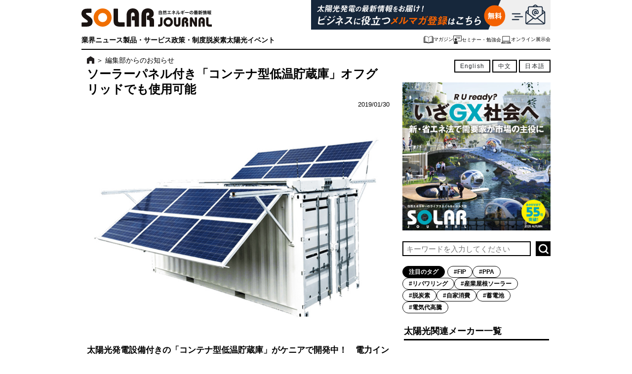

--- FILE ---
content_type: text/html; charset=UTF-8
request_url: https://bs.nakanohito.jp/b3/
body_size: 200
content:
{"ids":["eQ17Tn5tHc"]}

--- FILE ---
content_type: text/html; charset=utf-8
request_url: https://www.google.com/recaptcha/api2/aframe
body_size: 172
content:
<!DOCTYPE HTML><html><head><meta http-equiv="content-type" content="text/html; charset=UTF-8"></head><body><script nonce="Z0cKHSk5bcsgVbMecSBFow">/** Anti-fraud and anti-abuse applications only. See google.com/recaptcha */ try{var clients={'sodar':'https://pagead2.googlesyndication.com/pagead/sodar?'};window.addEventListener("message",function(a){try{if(a.source===window.parent){var b=JSON.parse(a.data);var c=clients[b['id']];if(c){var d=document.createElement('img');d.src=c+b['params']+'&rc='+(localStorage.getItem("rc::a")?sessionStorage.getItem("rc::b"):"");window.document.body.appendChild(d);sessionStorage.setItem("rc::e",parseInt(sessionStorage.getItem("rc::e")||0)+1);localStorage.setItem("rc::h",'1769506268916');}}}catch(b){}});window.parent.postMessage("_grecaptcha_ready", "*");}catch(b){}</script></body></html>

--- FILE ---
content_type: image/svg+xml
request_url: https://solarjournal.jp/wp-content/themes/jn_v6/img/sj_button_01.svg
body_size: 5271
content:
<svg id="671ca23f-a8d9-46ff-a95f-9e6612808962" data-name="object" xmlns="http://www.w3.org/2000/svg" viewBox="0 0 600 75"><defs><style>.a03ceffd-fcc2-460b-9c13-f41d5c0e7884{fill:#231f20;}.fbd7cd6b-acc6-4a4a-aeca-947034f8ee96{fill:#fff;}</style></defs><title>sj_button_01</title><rect class="a03ceffd-fcc2-460b-9c13-f41d5c0e7884" width="600" height="75"/><polygon class="fbd7cd6b-acc6-4a4a-aeca-947034f8ee96" points="20 24.85 45.47 37.5 20 50.15 20 24.85"/><path class="fbd7cd6b-acc6-4a4a-aeca-947034f8ee96" d="M742.66,3113.53c-1.44,2.49-3.42,3.87-5.46,3.87-3.12,0-5.34-3.06-5.34-7.32a12.11,12.11,0,0,1,6.51-11,14.12,14.12,0,0,1,7-1.56c6.27,0,10.92,4.44,10.92,10.38,0,5.25-2.58,9-7.56,11.16a7.16,7.16,0,0,1-2.16.66,1,1,0,0,1-.9-0.69,6.32,6.32,0,0,0-1.89-1.89c6.18-1.59,9-4.5,9-9.36a7,7,0,0,0-2.91-5.91,7.6,7.6,0,0,0-3.54-1.29C745.48,3106.93,744.49,3110.38,742.66,3113.53Zm-4.32-10.62a9.33,9.33,0,0,0-3.15,7.11c0,2.31.75,3.66,2,3.66,1.5,0,3-2.07,4.17-5.64a37.7,37.7,0,0,0,1.53-7.29A8.64,8.64,0,0,0,738.34,3102.91Z" transform="translate(-500 -3069.57)"/><path class="fbd7cd6b-acc6-4a4a-aeca-947034f8ee96" d="M771.61,3100.9c-5.37,0-9.15.18-10.11,0.45a0.11,0.11,0,0,1-.09,0c-0.57,0-.75-1-0.84-4.08a53.43,53.43,0,0,0,7.83.3c4,0,8.73-.09,9.48-0.18a3.84,3.84,0,0,0,1.26-.3,0.72,0.72,0,0,1,.33-0.06c0.51,0,1.14.48,2.1,1.62a2,2,0,0,1,.69,1.23,1.07,1.07,0,0,1-.3.66c-0.3.36-.33,0.45-1,2.55a27.82,27.82,0,0,1-9.51,13.5,14,14,0,0,1-4,2.43c-0.33,0-.39,0-1.08-0.72a9.32,9.32,0,0,0-2.25-1.71c4.41-2.19,6.81-4,9.12-7a20.49,20.49,0,0,0,4.05-8.82Z" transform="translate(-500 -3069.57)"/><path class="fbd7cd6b-acc6-4a4a-aeca-947034f8ee96" d="M792.22,3104.92c0,0.69,0,2.07.06,2.91,0,0.3,0,.6,0,0.72,0,0.6-.42.72-2.76,0.72-0.9,0-1.08-.12-1.08-0.63V3108c0.12-2.34.18-3.63,0.18-5.76a38.31,38.31,0,0,0-.33-6.39,23.58,23.58,0,0,1,3.63.27,0.68,0.68,0,0,1,.66.66,1.16,1.16,0,0,1-.09.42,6.6,6.6,0,0,0-.3,2.61v5.07Zm11.67-3.9a36,36,0,0,1-.84,9.18,14.32,14.32,0,0,1-7,8.82,4.94,4.94,0,0,1-1.53.66,0.73,0.73,0,0,1-.57-0.33,8.38,8.38,0,0,0-2.28-2,13.8,13.8,0,0,0,4.86-3,11.24,11.24,0,0,0,3.06-5.46,44.17,44.17,0,0,0,.66-8.4,24.65,24.65,0,0,0-.3-4.74,21.22,21.22,0,0,1,3.81.33,0.56,0.56,0,0,1,.57.54,1.61,1.61,0,0,1-.12.54,7.23,7.23,0,0,0-.3,2.67V3101Z" transform="translate(-500 -3069.57)"/><path class="fbd7cd6b-acc6-4a4a-aeca-947034f8ee96" d="M822,3105.76c5.49,0,8.64-.06,11.67-0.27h0.39c0.9,0,.9,0,0.9,2.43,0,1.23-.09,1.44-0.6,1.44h-0.12c-2-.09-3.09-0.09-11.76-0.09-3.18,0-4.77,0-7.53.12h-0.87a7.83,7.83,0,0,0-1.68.12c-0.15,0-.27,0-0.33,0a0.54,0.54,0,0,1-.6-0.42,19.22,19.22,0,0,1-.3-3.66A105,105,0,0,0,822,3105.76Z" transform="translate(-500 -3069.57)"/><path class="fbd7cd6b-acc6-4a4a-aeca-947034f8ee96" d="M856.51,3102c-10.44.15-10.44,0.15-13.92,0.3a16.32,16.32,0,0,0-3.42.27c-0.15,0-.3,0-0.36,0a0.72,0.72,0,0,1-.72-0.57,11.87,11.87,0,0,1-.54-3.45,86.24,86.24,0,0,0,9,.36c4.26,0,8.16-.06,9.84-0.15a5.1,5.1,0,0,0,1.56-.3,1.78,1.78,0,0,1,.63-0.12c0.6,0,1.2.51,2.22,2a3.74,3.74,0,0,1,.84,1.68c0,0.33-.06.39-0.57,0.75a7.9,7.9,0,0,0-1.68,1.77,44.94,44.94,0,0,1-7.83,7.83c1.8,1.8,3.12,3.42,3.12,3.78s-0.39.78-1.32,1.53a3.49,3.49,0,0,1-1.38.84,0.69,0.69,0,0,1-.54-0.36,34.79,34.79,0,0,0-4.05-4.8,38.89,38.89,0,0,0-5.37-4.65,0.44,0.44,0,0,1-.21-0.39,4.57,4.57,0,0,1,1.32-1.62,2,2,0,0,1,.9-0.57,0.71,0.71,0,0,1,.42.15,28.6,28.6,0,0,1,4.68,3.69A40.39,40.39,0,0,0,856.51,3102Z" transform="translate(-500 -3069.57)"/><path class="fbd7cd6b-acc6-4a4a-aeca-947034f8ee96" d="M877.12,3104.14c-1,6.33-3.48,11-7.5,14a7.19,7.19,0,0,1-2.34,1.35,0.73,0.73,0,0,1-.57-0.36,10.17,10.17,0,0,0-2.46-2,14.51,14.51,0,0,0,7.26-6.51,17.93,17.93,0,0,0,2-6.39h-1.41a26,26,0,0,0-5.19.33l-0.48.06a0.59,0.59,0,0,1-.63-0.48,30.22,30.22,0,0,1-.39-3.39,55,55,0,0,0,7.38.33h1c0.06-1.2.09-1.92,0.09-2.88a14.38,14.38,0,0,0-.15-2.52c3.48,0.15,4.38.36,4.38,0.9a1.16,1.16,0,0,1-.18.54,8.88,8.88,0,0,0-.42,2.64c0,0.54-.06.81-0.09,1.35h4.47a4.45,4.45,0,0,0,2.58-.51,1.55,1.55,0,0,1,.39-0.06c0.48,0,.9.27,1.71,1.11a3,3,0,0,1,1.14,1.68,2.15,2.15,0,0,1-.39,1.14,6,6,0,0,0-.24,1.53c-0.3,5.37-.9,9.33-1.62,10.92a3.68,3.68,0,0,1-2.34,2.13,7.93,7.93,0,0,1-3,.39c-2,0-2.25-.09-2.37-0.78a9.93,9.93,0,0,0-1-2.91,14.48,14.48,0,0,0,3,.33c1.74,0,2.25-.24,2.64-1.26,0.69-1.86,1.23-6.27,1.29-10.62h-6.6Zm9.27-4.14a13.08,13.08,0,0,0-2.28-3,0.35,0.35,0,0,1-.18-0.3,1.43,1.43,0,0,1,.69-0.75,1.81,1.81,0,0,1,.81-0.45c0.27,0,.54.24,1.29,1a7.4,7.4,0,0,1,1.71,2.25,3.35,3.35,0,0,1-1.74,1.44A0.36,0.36,0,0,1,886.39,3100Zm4.17-2.31a2,2,0,0,1-.78.42c-0.12,0-.18,0-0.3-0.27a15,15,0,0,0-2.34-2.88,0.44,0.44,0,0,1-.15-0.24,3.23,3.23,0,0,1,1.56-1.11,3.17,3.17,0,0,1,1.26,1,7.54,7.54,0,0,1,1.65,2.22A1.84,1.84,0,0,1,890.56,3097.69Z" transform="translate(-500 -3069.57)"/><path class="fbd7cd6b-acc6-4a4a-aeca-947034f8ee96" d="M899,3108.28c-0.42.66-.54,0.78-0.78,0.78s-0.21,0-1.5-.87a20,20,0,0,0-4.53-2.07c-0.48-.18-0.63-0.3-0.63-0.51a5.52,5.52,0,0,1,.72-1.47c0.12-.24.24-0.42,0.3-0.57a1,1,0,0,1,.72-0.78,20.06,20.06,0,0,1,4.38,1.62,24.33,24.33,0,0,1,2.28,1.29,0.56,0.56,0,0,1,.15.36A7.33,7.33,0,0,1,899,3108.28Zm15.45-3.42a1.67,1.67,0,0,1,.15.66,1.83,1.83,0,0,1-.72,1.26,43.27,43.27,0,0,1-8.1,7.08,50.7,50.7,0,0,1-8.52,4.59,4.33,4.33,0,0,0-1.47.81,0.83,0.83,0,0,1-.51.27c-0.57,0-1.59-1.65-2.49-4a29.9,29.9,0,0,0,9.81-4,42.26,42.26,0,0,0,6.6-5,28.93,28.93,0,0,0,4.32-5.1A11.44,11.44,0,0,0,914.47,3104.86Zm-12.57-2.46a1.1,1.1,0,0,1-.75.6,0.66,0.66,0,0,1-.45-0.24,18.82,18.82,0,0,0-5.55-3.51,0.49,0.49,0,0,1-.42-0.42,0.79,0.79,0,0,1,.18-0.45c1.44-2.19,1.5-2.28,1.83-2.28a17,17,0,0,1,4.8,2.34c1.44,1,1.77,1.23,1.77,1.53A7.48,7.48,0,0,1,901.91,3102.4Zm9.93-2a13.39,13.39,0,0,0-2.22-3,0.42,0.42,0,0,1-.18-0.27,1.26,1.26,0,0,1,.69-0.75,1.85,1.85,0,0,1,.84-0.45c0.24,0,.54.24,1.29,1a8.11,8.11,0,0,1,1.65,2.28,3.38,3.38,0,0,1-1.77,1.41A0.36,0.36,0,0,1,911.84,3100.42Zm4.2-2.25a2,2,0,0,1-.81.42c-0.09,0-.15,0-0.3-0.27a14.85,14.85,0,0,0-2.25-2.94,0.33,0.33,0,0,1-.15-0.21,2.92,2.92,0,0,1,1.56-1.11,2.66,2.66,0,0,1,1.26,1,7.91,7.91,0,0,1,1.59,2.22A1.73,1.73,0,0,1,916,3098.17Z" transform="translate(-500 -3069.57)"/><path class="fbd7cd6b-acc6-4a4a-aeca-947034f8ee96" d="M940.19,3103.29a1.58,1.58,0,0,1,.21.69,1.78,1.78,0,0,1-.51,1,31.21,31.21,0,0,1-6.09,6,45.3,45.3,0,0,1-9.15,5.61c-2.31,1.08-2.43,1.14-2.79,1.47a0.71,0.71,0,0,1-.54.3,1.52,1.52,0,0,1-1-.9,13.39,13.39,0,0,1-1.5-3.18,34.4,34.4,0,0,0,10.17-4.53c4.62-2.91,7.53-5.79,9.78-9.72A16.34,16.34,0,0,0,940.19,3103.29Zm-20-5a1.47,1.47,0,0,1,1-.72c0.57,0,2.82,1.47,4.68,3,1.14,0.93,1.5,1.32,1.5,1.62a6,6,0,0,1-1.26,1.83,2.44,2.44,0,0,1-1.23,1c-0.21,0-.21,0-1.44-1.17a25.14,25.14,0,0,0-3.12-2.49c-1-.69-1-0.69-1.26-0.81a0.36,0.36,0,0,1-.18-0.27A6,6,0,0,1,920.21,3098.26Z" transform="translate(-500 -3069.57)"/><path class="fbd7cd6b-acc6-4a4a-aeca-947034f8ee96" d="M955.52,3111.52c-3,1.74-3.81,2.61-3.81,3.93a1.24,1.24,0,0,0,.66,1.17,9.39,9.39,0,0,0,4,.6,45.53,45.53,0,0,0,5.4-.36,19.17,19.17,0,0,0,2.19-.48h0.15a0.51,0.51,0,0,1,.45.36,9.88,9.88,0,0,1,.3,2.61,0.61,0.61,0,0,1-.54.72,55.47,55.47,0,0,1-6.24.33c-3.66,0-5.61-.24-7-0.84a4,4,0,0,1-2.61-4,5.72,5.72,0,0,1,2.43-4.56,25,25,0,0,1,4.35-2.79,1.51,1.51,0,0,0-1.62-1.41,7.23,7.23,0,0,0-3.93,1.41,20.15,20.15,0,0,0-2.52,2.07c-0.9.93-1,1-1.23,1a3.69,3.69,0,0,1-1.56-1.74,3,3,0,0,1-.48-1.11c0-.27.06-0.33,0.78-0.78a18.45,18.45,0,0,0,5.73-5.91c-2.13.15-3.24,0.18-4.41,0.18-0.45,0-.54-0.09-0.69-0.6a26.25,26.25,0,0,1-.27-2.79,17.78,17.78,0,0,0,3.06.18c1.17,0,2.46,0,3.81-.09a11.68,11.68,0,0,0,.87-4.2c2.67,0.45,3.9.9,3.9,1.41a0.71,0.71,0,0,1-.12.36,19.68,19.68,0,0,0-.84,1.8,1.11,1.11,0,0,0-.09.21c1.71-.24,3.21-0.54,4.26-0.78a4,4,0,0,1,1-.21,0.38,0.38,0,0,1,.42.27,18,18,0,0,1,.3,2.34,0.51,0.51,0,0,1-.51.57,61.09,61.09,0,0,1-7,1,16.92,16.92,0,0,1-2.46,3.63,7.88,7.88,0,0,1,3.57-.87c1.35,0,2.25.78,2.85,2.46,3-1.62,4.56-2.49,4.74-2.61a9.12,9.12,0,0,0,2.61-2c1.23,1.26,2.55,3.15,2.55,3.66,0,0.18-.12.3-0.51,0.39a61.61,61.61,0,0,0-8.76,3.78c0,0.54.09,1.92,0.09,2.88v1.44a0.66,0.66,0,0,1-.21.63,4.46,4.46,0,0,1-1.86.24c-1,0-1.2-.09-1.2-0.57v-0.12c0.06-.87.09-2,0.09-2.73v-0.15Z" transform="translate(-500 -3069.57)"/><path class="fbd7cd6b-acc6-4a4a-aeca-947034f8ee96" d="M971,3098.89a12.14,12.14,0,0,0,2.31.15h4.92a14.73,14.73,0,0,0,2.31-.12v2.94a18.59,18.59,0,0,0-2.19-.09h-5a18,18,0,0,0-2.31.12v-3Zm16.71,10.53c0,0.39-.09.9-0.09,1.35-0.21,3.39-.72,5.19-2,6.81A11.49,11.49,0,0,1,981,3121a6.74,6.74,0,0,0-1-1.74,12.18,12.18,0,0,0-1.38-.06H974.6v1.47h-2.85c0.09-1,.15-1.95.15-2.82v-4.26a17.44,17.44,0,0,0-.12-2.25,10.53,10.53,0,0,0,2,.09h4.77a12.29,12.29,0,0,0,1.71-.09,16.63,16.63,0,0,0-.06,2.07v4.56a11.26,11.26,0,0,0,2.61-1.65c1.23-1.11,1.89-3.12,1.89-5.61a6.24,6.24,0,0,0-.12-1.35Zm-15.75-14.55a15.72,15.72,0,0,0,2.31.12h3.54a16,16,0,0,0,2.31-.12v2.76c-0.66-.06-1.26-0.09-2.31-0.09h-3.54c-1,0-1.62,0-2.31.09v-2.76Zm0,8.37a14.7,14.7,0,0,0,1.83.09h4.53a12.73,12.73,0,0,0,1.77-.09v2.7a13,13,0,0,0-1.77-.09h-4.53a13.41,13.41,0,0,0-1.83.09v-2.7Zm0,4a10.22,10.22,0,0,0,1.83.09h4.53a11.87,11.87,0,0,0,1.77-.09v2.7a14.53,14.53,0,0,0-1.83-.09h-4.5a14.33,14.33,0,0,0-1.8.09v-2.7Zm2.67,9.33h2.91v-2.85H974.6v2.85Zm19.68-5.31v-3.06H983.45v3.06h-2.91a15.81,15.81,0,0,0,.12-2.1v-1.71a11.84,11.84,0,0,0-.12-2.07,19.61,19.61,0,0,0,2.61.09h11.37a22.54,22.54,0,0,0,2.79-.12,18.84,18.84,0,0,0-.09,2v1.83a13.06,13.06,0,0,0,.12,2h-3.06Zm-10.38-11.94a18.14,18.14,0,0,0-2.82.15v-3a20.48,20.48,0,0,0,3,.15h3.12v-0.39a15.28,15.28,0,0,0-.15-2.16h3.3a11.06,11.06,0,0,0-.18,2.19v0.36h4.08a21.12,21.12,0,0,0,3.09-.15v3a18.36,18.36,0,0,0-2.82-.15H990.2v2h3.3a18,18,0,0,0,2.76-.15v2.88a17.2,17.2,0,0,0-2.76-.15h-9.09a17.25,17.25,0,0,0-2.73.15v-2.88a17.36,17.36,0,0,0,2.73.15h2.82v-2H983.9Zm8.52,10a13,13,0,0,0-.15,2v5.52c0,0.6.18,0.72,1.17,0.72,0.84,0,1.2-.18,1.32-0.69a21.18,21.18,0,0,0,.21-3.36,10.35,10.35,0,0,0,2.79,1c-0.21,3.09-.42,4.11-0.93,4.83s-1.44,1-3.54,1c-3.15,0-3.93-.48-3.93-2.37v-6.66a9.6,9.6,0,0,0-.15-2h3.21Z" transform="translate(-500 -3069.57)"/><path class="fbd7cd6b-acc6-4a4a-aeca-947034f8ee96" d="M1007.09,3098.41a20.56,20.56,0,0,0-.27-3.42,20.48,20.48,0,0,1,3.39.36c0.57,0.12.72,0.24,0.72,0.57a1.55,1.55,0,0,1-.15.57,6,6,0,0,0-.39,2.43c1.41-.21,2.52-0.42,4-0.75a0.84,0.84,0,0,1,.33-0.06,0.31,0.31,0,0,1,.36.27,9.57,9.57,0,0,1,.24,2.07,0.66,0.66,0,0,1-.33.75,25.82,25.82,0,0,1-4.71.81c-0.06,1.65-.09,2.52-0.15,4.83a7.93,7.93,0,0,1,.42,2.49,5.63,5.63,0,0,1-2,4.83,1.71,1.71,0,0,0-.24.84,1.47,1.47,0,0,0,.3,1c0.45,0.51,1.8.78,4.14,0.78,2.61,0,4.65-.36,5.58-1a3,3,0,0,0,1-2.73,12.56,12.56,0,0,0-.33-2.7,8.41,8.41,0,0,0,3.09,1,0.63,0.63,0,0,1,.57.27,7.46,7.46,0,0,1,.24,2.1,5.94,5.94,0,0,1-1.44,4.44,6.77,6.77,0,0,1-3.54,1.53,34.1,34.1,0,0,1-4.89.36c-3.09,0-5.43-.42-6.51-1.2a3.08,3.08,0,0,1-1.41-2.76,6.86,6.86,0,0,1,.21-1.8c-2.1-.06-3.57-2-3.57-4.83,0-3,1.71-5.1,4.11-5.1a2.66,2.66,0,0,1,1.08.15c0-.84,0-1.59,0-2.28-0.93.09-2.76,0.15-4,.15-0.93,0-1.2-.09-1.38-0.39a6.61,6.61,0,0,1-.27-2.07v-0.78a20.81,20.81,0,0,0,2.46.12c1,0,2.25,0,3.3-.09v-0.81Zm-2.4,11c0,1.26.57,2.07,1.41,2.07s1.53-.9,1.53-2.28-0.42-1.92-1.38-1.92S1004.69,3108.1,1004.69,3109.42Zm14.67-8.94c0.42-.54.48-0.6,0.69-0.6a8.11,8.11,0,0,1,2.1.78,16.43,16.43,0,0,1,4.38,3.6,0.77,0.77,0,0,1,.24.48,2.54,2.54,0,0,1-.81,1.35,2.89,2.89,0,0,1-1.23,1,0.74,0.74,0,0,1-.54-0.36,14.56,14.56,0,0,0-5.49-4.32,0.4,0.4,0,0,1-.3-0.36A6.06,6.06,0,0,1,1019.36,3100.48Z" transform="translate(-500 -3069.57)"/><path class="fbd7cd6b-acc6-4a4a-aeca-947034f8ee96" d="M604,3083.57a18.85,18.85,0,1,0,18.85,18.85A18.86,18.86,0,0,0,604,3083.57Zm0,28.36a9.51,9.51,0,1,1,9.51-9.51A9.51,9.51,0,0,1,604,3111.94Z" transform="translate(-500 -3069.57)"/><path class="fbd7cd6b-acc6-4a4a-aeca-947034f8ee96" d="M649.39,3112.36H641c-3.71,0-4.72-.9-4.72-3.93V3085a0.88,0.88,0,0,0-.88-0.88h-7.47a0.88,0.88,0,0,0-.88.88v24.28c0,8.6,4.25,12,13.22,12h9.17a0.88,0.88,0,0,0,.88-0.88v-7.15A0.88,0.88,0,0,0,649.39,3112.36Z" transform="translate(-500 -3069.57)"/><path class="fbd7cd6b-acc6-4a4a-aeca-947034f8ee96" d="M679.45,3121.28a0.88,0.88,0,0,0,.88-0.88v-23.53c0-8-5.25-13.38-13-13.38s-13,5.42-13,13.38v23.54a0.88,0.88,0,0,0,.88.88h7.47a0.88,0.88,0,0,0,.89-0.88v-24c0-2.76,1.48-4.56,3.77-4.56s3.77,1.8,3.77,4.56v3.5h-4.9a0.88,0.88,0,0,0-.88.88v6.62a0.88,0.88,0,0,0,.88.88h4.9v12.07a0.89,0.89,0,0,0,.88.88h7.47Z" transform="translate(-500 -3069.57)"/><path class="fbd7cd6b-acc6-4a4a-aeca-947034f8ee96" d="M696.82,3106.22m8-3.95v-0.11c4.19-.42,6.32-3,6.32-7.64,0-7-5.1-11-12.42-11-8,0-13.22,4.94-13.22,13.75v23.16a0.88,0.88,0,0,0,.88.88h7.89a0.88,0.88,0,0,0,.88-0.88v-23.21c0-3.71,1.12-5.09,3.34-5.09a3,3,0,0,1,3.29,2.92c0,2.65-1.41,3.51-4.14,3.68a0.94,0.94,0,0,0-.85.92v6.62a0.92,0.92,0,0,0,.79.89c3.44,0.09,4.78.83,4.78,2.91v10.37a0.89,0.89,0,0,0,.88.88h7.58a0.88,0.88,0,0,0,.88-0.88v-12C711.73,3103.76,708.18,3103,704.83,3102.28Z" transform="translate(-500 -3069.57)"/><path class="fbd7cd6b-acc6-4a4a-aeca-947034f8ee96" d="M559.94,3120.39a0.88,0.88,0,0,0,.88.88h9c11.89,0,13.11-6.37,13.11-11.15,0-8.71-13.85-12.74-13.85-15.87,0-1.12,1-1.54,2.12-1.54h8.46a0.88,0.88,0,0,0,.88-0.88V3085a0.88,0.88,0,0,0-.88-0.88h-8.78c-5.78,0-11.25,2.76-11.25,10.51,0,8.92,13.32,12.1,13.32,16,0,1.38-1.33,2-3.45,2h-8.73a0.88,0.88,0,0,0-.88.89v6.83Z" transform="translate(-500 -3069.57)"/><path class="fbd7cd6b-acc6-4a4a-aeca-947034f8ee96" d="M635.85,3127.13m1.42-.7v0a1.18,1.18,0,0,0,1.12-1.36,2,2,0,0,0-2.2-2,2.21,2.21,0,0,0-2.34,2.44v4.11a0.16,0.16,0,0,0,.15.16h1.4a0.16,0.16,0,0,0,.16-0.16v-4.12c0-.66.2-0.91,0.59-0.91a0.54,0.54,0,0,1,.58.52,0.61,0.61,0,0,1-.73.65,0.17,0.17,0,0,0-.15.16v1.17a0.16,0.16,0,0,0,.14.16c0.61,0,.85.15,0.85,0.52v1.84a0.16,0.16,0,0,0,.16.16h1.34a0.16,0.16,0,0,0,.16-0.16v-2.12C638.5,3126.69,637.87,3126.56,637.27,3126.43Z" transform="translate(-500 -3069.57)"/><path class="fbd7cd6b-acc6-4a4a-aeca-947034f8ee96" d="M586.46,3129.91a3.4,3.4,0,1,1,3.35-3.4A3.39,3.39,0,0,1,586.46,3129.91Zm0-5.13a1.73,1.73,0,1,0,1.69,1.73A1.71,1.71,0,0,0,586.46,3124.78Z" transform="translate(-500 -3069.57)"/><path class="fbd7cd6b-acc6-4a4a-aeca-947034f8ee96" d="M661.84,3123.22a0.15,0.15,0,0,0-.15.15v3.33h0l-1.46-2.9a1.13,1.13,0,0,0-1.13-.69,0.91,0.91,0,0,0-1,.9v5.64a0.15,0.15,0,0,0,.15.15h1.34a0.15,0.15,0,0,0,.15-0.15v-3.71h0l1.52,2.94c0.44,0.84.74,1,1.17,1a0.91,0.91,0,0,0,.87-1v-5.59a0.15,0.15,0,0,0-.15-0.15h-1.34Z" transform="translate(-500 -3069.57)"/><path class="fbd7cd6b-acc6-4a4a-aeca-947034f8ee96" d="M685.25,3123.11a2.22,2.22,0,0,0-2.3,2.37v4.18a0.15,0.15,0,0,0,.15.15h1.34a0.14,0.14,0,0,0,.15-0.15v-4.25a0.68,0.68,0,1,1,1.34,0V3126H685a0.14,0.14,0,0,0-.14.14v1.2a0.14,0.14,0,0,0,.14.14h0.88v2.15a0.15,0.15,0,0,0,.15.15h1.35a0.15,0.15,0,0,0,.14-0.15v-4.18A2.22,2.22,0,0,0,685.25,3123.11Z" transform="translate(-500 -3069.57)"/><path class="fbd7cd6b-acc6-4a4a-aeca-947034f8ee96" d="M614.08,3123.22h-1.34a0.15,0.15,0,0,0-.15.15v4.19a0.76,0.76,0,1,1-1.52,0v-4.19a0.15,0.15,0,0,0-.15-0.15h-1.34a0.15,0.15,0,0,0-.15.15v4.06a2.4,2.4,0,1,0,4.8,0v-4.06A0.15,0.15,0,0,0,614.08,3123.22Z" transform="translate(-500 -3069.57)"/><path class="fbd7cd6b-acc6-4a4a-aeca-947034f8ee96" d="M563.35,3123.22H562a0.15,0.15,0,0,0-.15.15v4.16c0,0.54-.18.7-0.84,0.7h-0.51a0.14,0.14,0,0,0-.14.15v1.29a0.14,0.14,0,0,0,.14.14c2.12,0,3-.18,3-2.54v-3.9A0.15,0.15,0,0,0,563.35,3123.22Z" transform="translate(-500 -3069.57)"/><path class="fbd7cd6b-acc6-4a4a-aeca-947034f8ee96" d="M711.32,3128.37a0.15,0.15,0,0,0-.15-0.15h-1.52c-0.66,0-.84-0.16-0.84-0.7v-4.16a0.15,0.15,0,0,0-.15-0.15h-1.34a0.15,0.15,0,0,0-.14.15v4.31c0,1.52.75,2.13,2.34,2.13h1.65a0.15,0.15,0,0,0,.15-0.15v-1.29Z" transform="translate(-500 -3069.57)"/></svg>

--- FILE ---
content_type: image/svg+xml
request_url: https://solarjournal.jp/wp-content/themes/jn_v6/img/share_fb_01.svg
body_size: 2021
content:
<svg id="02b02114-9e11-4d38-bec6-90c9aaae69b6" data-name="object" xmlns="http://www.w3.org/2000/svg" viewBox="0 0 202 60"><defs><style>.ecda5eb5-de2c-4ff2-8eca-427f40033c03{fill:#425d93;}.\31 6b71e28-8fac-49c1-a34a-4fd5503875ef{fill:#fff;}</style></defs><title>share_fb_01</title><rect class="ecda5eb5-de2c-4ff2-8eca-427f40033c03" width="202" height="60"/><path class="16b71e28-8fac-49c1-a34a-4fd5503875ef" d="M51.62,1569.73H48v-2.21c0-1.31.68-1.45,1.15-1.45h2.49v-4H48c-4.29,0-4.92,3.14-4.92,5.19v2.49H40.68v4H43v11.69H48v-11.69h3.23Z" transform="translate(-20 -1543)"/><path class="16b71e28-8fac-49c1-a34a-4fd5503875ef" d="M61.35,1578.19a13.79,13.79,0,0,0,.13,2.3H59.1a13.47,13.47,0,0,0,.13-2.27v-8.43a13.8,13.8,0,0,0-.13-2.08c0.66,0,1.06,0,2,0h4.48a16.35,16.35,0,0,0,2.19-.11v2.16a15.28,15.28,0,0,0-2.19-.11H61.35v3.39h3.43A15.77,15.77,0,0,0,67,1573v2.13a15.63,15.63,0,0,0-2.18-.11H61.35v3.2Z" transform="translate(-20 -1543)"/><path class="16b71e28-8fac-49c1-a34a-4fd5503875ef" d="M75.34,1579.46a3.47,3.47,0,0,1-1.7,1,5.67,5.67,0,0,1-1.49.19c-2,0-3.14-1-3.14-2.69a2.84,2.84,0,0,1,1.81-2.59,12.11,12.11,0,0,1,4.51-.64v-0.82c0-.93-0.62-1.41-1.84-1.41a2.89,2.89,0,0,0-1.66.46,1.74,1.74,0,0,0-.64,1l-2-.37a3.34,3.34,0,0,1,1.26-1.78,4.79,4.79,0,0,1,3.06-.82,4.16,4.16,0,0,1,3.15.94,2.69,2.69,0,0,1,.75,2.21v4.31a12.85,12.85,0,0,0,.13,2H75.34v-1Zm0-3.33c-3.06.06-4.26,0.59-4.26,1.84a1.25,1.25,0,0,0,1.46,1.22,3.25,3.25,0,0,0,2.22-.85,1.91,1.91,0,0,0,.58-1.41v-0.8Z" transform="translate(-20 -1543)"/><path class="16b71e28-8fac-49c1-a34a-4fd5503875ef" d="M85.79,1574.38a2.88,2.88,0,0,0-.5-1,2,2,0,0,0-1.65-.74c-1.57,0-2.54,1.23-2.54,3.22s1,3.23,2.61,3.23a2.14,2.14,0,0,0,1.84-.9,2.24,2.24,0,0,0,.32-0.8l2,0.4a4.48,4.48,0,0,1-.67,1.36,4.16,4.16,0,0,1-3.52,1.62c-2.82,0-4.64-1.9-4.64-4.87a5.18,5.18,0,0,1,1.36-3.7,4.38,4.38,0,0,1,3.22-1.22,4.14,4.14,0,0,1,3.59,1.73,5.31,5.31,0,0,1,.56,1.17Z" transform="translate(-20 -1543)"/><path class="16b71e28-8fac-49c1-a34a-4fd5503875ef" d="M91,1576.43a3,3,0,0,0,.59,1.79,2.69,2.69,0,0,0,3.92.1,2.32,2.32,0,0,0,.46-0.83l1.89,0.61a4.49,4.49,0,0,1-1,1.47,4.54,4.54,0,0,1-3.3,1.23c-2.83,0-4.63-1.89-4.63-4.88s1.78-4.9,4.51-4.9a4.07,4.07,0,0,1,4,2.53A6.59,6.59,0,0,1,98,1576s0,0.08,0,.45H91Zm4.88-1.58a2.51,2.51,0,0,0-.7-1.54,2.28,2.28,0,0,0-1.73-.64,2.4,2.4,0,0,0-2.4,2.18h4.83Z" transform="translate(-20 -1543)"/><path class="16b71e28-8fac-49c1-a34a-4fd5503875ef" d="M99.59,1580.5a16.78,16.78,0,0,0,.11-2.16v-8.44a18.64,18.64,0,0,0-.11-2.14h2.26a16.29,16.29,0,0,0-.11,2.16v1.6c0,0.26,0,.66,0,1.2a3.73,3.73,0,0,1,3.3-1.62c2.69,0,4.27,1.74,4.27,4.72a5.23,5.23,0,0,1-1.31,3.75,4.1,4.1,0,0,1-3.07,1.15,3.48,3.48,0,0,1-3.19-1.58c0,0.21,0,.38,0,0.58v0.78H99.59Zm5.17-7.71a2.86,2.86,0,0,0-2.18.88,3.45,3.45,0,0,0-.78,2.22,3.34,3.34,0,0,0,1.06,2.53,2.79,2.79,0,0,0,1.68.59c1.62,0,2.66-1.25,2.66-3.19S106.24,1572.78,104.76,1572.78Z" transform="translate(-20 -1543)"/><path class="16b71e28-8fac-49c1-a34a-4fd5503875ef" d="M110.5,1575.92a4.76,4.76,0,1,1,9.51,0c0,3-1.87,4.91-4.72,4.91A4.51,4.51,0,0,1,110.5,1575.92Zm2.06,0c0,2,1,3.18,2.69,3.18s2.69-1.2,2.69-3.15-1-3.25-2.67-3.25S112.57,1573.92,112.57,1575.92Z" transform="translate(-20 -1543)"/><path class="16b71e28-8fac-49c1-a34a-4fd5503875ef" d="M121.23,1575.92a4.76,4.76,0,1,1,9.51,0c0,3-1.87,4.91-4.72,4.91A4.51,4.51,0,0,1,121.23,1575.92Zm2.06,0c0,2,1,3.18,2.69,3.18s2.69-1.2,2.69-3.15-1-3.25-2.67-3.25S123.29,1573.92,123.29,1575.92Z" transform="translate(-20 -1543)"/><path class="16b71e28-8fac-49c1-a34a-4fd5503875ef" d="M134.62,1567.76a15,15,0,0,0-.11,2.1v5.27l2.4-2.39a7.38,7.38,0,0,0,1.26-1.42h3c-0.91.82-.91,0.82-1.6,1.47l-2.27,2.16,2.71,3.7a12.28,12.28,0,0,0,1.46,1.86H138.6a7.73,7.73,0,0,0-1.06-1.81l-1.73-2.53-1.31,1.25v1a11.57,11.57,0,0,0,.11,2h-2.26a15.65,15.65,0,0,0,.11-2.08v-8.56a14.67,14.67,0,0,0-.11-2.1h2.26Z" transform="translate(-20 -1543)"/><path class="16b71e28-8fac-49c1-a34a-4fd5503875ef" d="M143,1569.13l0.61,0c0.29,0,.29,0,2.64-0.16,0.9,0,3.55-.19,8-0.4a11.81,11.81,0,0,0,1.84-.14l0.11,2-0.34,0a7.16,7.16,0,0,0-3.17.86c-2,1.06-3.23,2.66-3.23,4.27a2.69,2.69,0,0,0,2.13,2.61,9.72,9.72,0,0,0,2.38.42l0.32,0-0.29,2.18c-0.19,0-.27,0-0.54-0.1a9.63,9.63,0,0,1-3.75-1.06,4.28,4.28,0,0,1-2.29-3.86,5.57,5.57,0,0,1,1.52-3.76,7.07,7.07,0,0,1,2.22-1.62c-1.3.19-1.92,0.26-5.39,0.51a23.29,23.29,0,0,0-2.66.32Zm11,2.35a8.58,8.58,0,0,1,1.42,2.16l-1.22.64a10.18,10.18,0,0,0-1.42-2.19Zm2,1.9a10.64,10.64,0,0,0-1.38-2.13l1.17-.58a8.39,8.39,0,0,1,1.41,2.06Z" transform="translate(-20 -1543)"/><path class="16b71e28-8fac-49c1-a34a-4fd5503875ef" d="M160.63,1571.47a22.64,22.64,0,0,1,4.26,2.18l-1,1.81a18.73,18.73,0,0,0-4.34-2.35Zm-0.72,7.17a14.65,14.65,0,0,0,4.63-1,9.78,9.78,0,0,0,4.63-3.52,11.84,11.84,0,0,0,1.86-3.54,8.27,8.27,0,0,0,1.66,1.42,14,14,0,0,1-2.4,4c-2,2.34-4.75,3.76-8.69,4.55a10.38,10.38,0,0,0-1.12.26Zm2-11a25.71,25.71,0,0,1,4.26,2.06l-1,1.76a18.79,18.79,0,0,0-4.27-2.21Z" transform="translate(-20 -1543)"/><path class="16b71e28-8fac-49c1-a34a-4fd5503875ef" d="M182.64,1578.88h3.27a7.31,7.31,0,0,0,1.49-.1v1.79a12.55,12.55,0,0,0-1.49-.06h-8.24a12.22,12.22,0,0,0-1.49.06v-1.79a7.23,7.23,0,0,0,1.47.1h3.14v-5.15h-2.14a8.75,8.75,0,0,0-1.47.1V1572a7.37,7.37,0,0,0,1.46.11h6.29a7.44,7.44,0,0,0,1.47-.11v1.81a10.84,10.84,0,0,0-1.46-.06h-2.29v5.15Z" transform="translate(-20 -1543)"/><path class="16b71e28-8fac-49c1-a34a-4fd5503875ef" d="M198.25,1571.29a7.38,7.38,0,0,0-.06,1.3c-0.06,2.74-.5,4.27-1.58,5.67a9.25,9.25,0,0,1-4.13,2.88,5.63,5.63,0,0,0-1.26-1.82A7.38,7.38,0,0,0,194,1578c1.63-1.3,2.14-2.67,2.14-5.7a4.06,4.06,0,0,0-.08-1h2.18Zm6.5-2a4.44,4.44,0,0,0-.64,1.12,10.16,10.16,0,0,1-2.46,3.22,10,10,0,0,1-1.92,1.33,5.41,5.41,0,0,0-1.44-1.46,7.42,7.42,0,0,0,2.34-1.47,6.63,6.63,0,0,0,1.52-2h-8.4a15.37,15.37,0,0,0-2.18.1v-2a12.74,12.74,0,0,0,2.21.13h8.36a4.4,4.4,0,0,0,1.55-.14Z" transform="translate(-20 -1543)"/></svg>

--- FILE ---
content_type: image/svg+xml
request_url: https://solarjournal.jp/wp-content/themes/jn_v6/img/share_li_01.svg
body_size: 2096
content:
<svg id="237e4d17-144f-4daf-871a-0e8096e01a85" data-name="object" xmlns="http://www.w3.org/2000/svg" viewBox="0 0 202 60"><defs><style>.\33 e6b2630-a869-4e26-9609-c5e8554dc4e3{fill:#50b848;}.\36 66e9d49-e788-441c-8f6b-6a9f28a6b470{fill:#fff;}</style></defs><title>share_li_01</title><rect class="3e6b2630-a869-4e26-9609-c5e8554dc4e3" width="202" height="60"/><path class="666e9d49-e788-441c-8f6b-6a9f28a6b470" d="M535,1580.61a15.53,15.53,0,0,0-2.27-.11H528c-0.9,0-1.46,0-2,0a12.63,12.63,0,0,0,.13-2.11v-8.31a15.52,15.52,0,0,0-.13-2.37h2.42a14.63,14.63,0,0,0-.13,2.35v8.45h4.48a16.89,16.89,0,0,0,2.27-.11v2.16Z" transform="translate(-448 -1543)"/><path class="666e9d49-e788-441c-8f6b-6a9f28a6b470" d="M538.69,1567.76a12,12,0,0,0-.13,2.06v8.61a12.09,12.09,0,0,0,.13,2.06h-2.43a12.09,12.09,0,0,0,.13-2.06v-8.61a12,12,0,0,0-.13-2.06h2.43Z" transform="translate(-448 -1543)"/><path class="666e9d49-e788-441c-8f6b-6a9f28a6b470" d="M549.28,1580.5a16,16,0,0,0-1-1.71l-4.13-6.23c-0.3-.48-0.7-1.17-1.09-1.92,0,0.22,0,.22.06,0.82,0,0.3,0,1,0,1.39v5.25a17.67,17.67,0,0,0,.13,2.4h-2.34a17.28,17.28,0,0,0,.13-2.42v-8.26a13.25,13.25,0,0,0-.13-2.06h2.5a8.73,8.73,0,0,0,1,1.7l4,6.1c0.38,0.58.9,1.41,1.25,2-0.06-.62-0.11-1.58-0.11-2.26V1570a13.91,13.91,0,0,0-.13-2.21h2.34a14,14,0,0,0-.13,2.21v8.47a12.11,12.11,0,0,0,.13,2.06h-2.53Z" transform="translate(-448 -1543)"/><path class="666e9d49-e788-441c-8f6b-6a9f28a6b470" d="M563.17,1580.61a13.74,13.74,0,0,0-2.06-.11h-5c-1,0-1.39,0-2,0a13,13,0,0,0,.13-2.11v-8.66a14.21,14.21,0,0,0-.13-2.06c0.64,0,1.06,0,2,0h4.83a17.1,17.1,0,0,0,2.06-.11v2.11a14.31,14.31,0,0,0-2.06-.11h-4.61v3.3h3.89a16.65,16.65,0,0,0,2.08-.11v2.1a12.52,12.52,0,0,0-2.08-.11h-3.91v3.78h4.8a15.29,15.29,0,0,0,2-.11v2.13Z" transform="translate(-448 -1543)"/><path class="666e9d49-e788-441c-8f6b-6a9f28a6b470" d="M565.09,1569.13l0.61,0c0.29,0,.29,0,2.64-0.16,0.9,0,3.55-.19,8-0.4a11.85,11.85,0,0,0,1.84-.14l0.11,2-0.34,0a7.16,7.16,0,0,0-3.17.86c-2,1.06-3.23,2.66-3.23,4.27a2.69,2.69,0,0,0,2.13,2.61,9.72,9.72,0,0,0,2.38.42l0.32,0-0.29,2.18c-0.19,0-.27,0-0.54-0.1a9.62,9.62,0,0,1-3.75-1.06,4.28,4.28,0,0,1-2.29-3.86A5.57,5.57,0,0,1,571,1572a7.06,7.06,0,0,1,2.22-1.62c-1.3.19-1.92,0.26-5.39,0.51a23.28,23.28,0,0,0-2.66.32Zm11,2.35a8.56,8.56,0,0,1,1.42,2.16l-1.22.64a10.14,10.14,0,0,0-1.42-2.19Zm2,1.9a10.59,10.59,0,0,0-1.38-2.13l1.17-.58a8.42,8.42,0,0,1,1.41,2.06Z" transform="translate(-448 -1543)"/><path class="666e9d49-e788-441c-8f6b-6a9f28a6b470" d="M580.67,1572.89a7.17,7.17,0,0,0,1.28.08h1.2a9.82,9.82,0,0,0,1.22-.06,16.14,16.14,0,0,0-.06,1.73V1578a2.51,2.51,0,0,0,.91,1c0.74,0.48,1.58.61,4,.61a45.33,45.33,0,0,0,6.42-.35,7.42,7.42,0,0,0-.48,1.89l-1.78.06c-0.48,0-2.83,0-3.65,0a18.13,18.13,0,0,1-4-.29,3.83,3.83,0,0,1-2.24-1.54,14.57,14.57,0,0,1-1.86,1.54c-0.11.08-.38,0.29-0.53,0.42l-0.77-1.82a8.77,8.77,0,0,0,2.3-1.58v-3.44h-0.88a5.94,5.94,0,0,0-1.07.08v-1.73Zm1.39-5.83a22,22,0,0,1,2.77,2.88l-1.33,1.3a17.35,17.35,0,0,0-2.72-3Zm4.87,3.94a13.26,13.26,0,0,0-1.44.08v-1.7a13.46,13.46,0,0,0,1.46.08h0.62a8,8,0,0,0-1.14-2.06l1.54-.72a11.17,11.17,0,0,1,1.19,2.1l-1.39.69h2.58a13.1,13.1,0,0,0,1.3-2.77l1.73,0.58c-0.19.34-.19,0.34-0.56,1.06-0.22.42-.4,0.74-0.64,1.14h0.93a9.29,9.29,0,0,0,1.41-.08v1.7c-0.53,0-1-.08-1.54-0.08h-2.29a14.24,14.24,0,0,1-.08,1.82h3a9.49,9.49,0,0,0,1.44-.08v1.73c-0.53,0-1-.08-1.58-0.08H590.9a5.29,5.29,0,0,0,1.34,1.58,7.77,7.77,0,0,0,2.95,1.42,5,5,0,0,0-.8,1.7,7.91,7.91,0,0,1-3-1.66,6.65,6.65,0,0,1-1.5-1.79,5.38,5.38,0,0,1-1.47,1.94,8.34,8.34,0,0,1-2.32,1.47,4.32,4.32,0,0,0-1.12-1.52,7.19,7.19,0,0,0,2.34-1.26,4.46,4.46,0,0,0,1.26-1.87h-2.18a13.86,13.86,0,0,0-1.49.08v-1.73a13.83,13.83,0,0,0,1.49.08h2.51A14.74,14.74,0,0,0,589,1571h-2Z" transform="translate(-448 -1543)"/><path class="666e9d49-e788-441c-8f6b-6a9f28a6b470" d="M602.24,1573.69a7.82,7.82,0,0,1,3.36-.74c2.74,0,4.5,1.41,4.5,3.6a3.91,3.91,0,0,1-2.18,3.54,7.92,7.92,0,0,1-3.87.91,5.42,5.42,0,0,1-3.11-.74,2.29,2.29,0,0,1-1-1.84c0-1.33,1.15-2.29,2.75-2.29a3.44,3.44,0,0,1,2.77,1.31,4.3,4.3,0,0,1,.74,1.44c1.33-.5,1.9-1.18,1.9-2.32s-1.23-2.06-3.17-2.06a9.86,9.86,0,0,0-6.59,2.69l-1.09-1.73a14.38,14.38,0,0,0,2.26-1.5,53.46,53.46,0,0,0,4.79-4.16l0.29-.29,0,0c-0.61.08-1.63,0.14-4.53,0.27a5.45,5.45,0,0,0-.77.08l-0.08-1.92a14.53,14.53,0,0,0,1.89.1c1.36,0,3.31-.08,4.87-0.19a2.35,2.35,0,0,0,1-.21l1,1.41a3.43,3.43,0,0,0-.83.66c-0.8.74-2,1.78-2.51,2.24-0.29.24-1.44,1.1-1.76,1.31a6.27,6.27,0,0,1-.66.42Zm0.48,4a0.8,0.8,0,0,0-.94.74c0,0.64.72,1,1.91,1a4.35,4.35,0,0,0,.83-0.06A1.87,1.87,0,0,0,602.72,1577.68Z" transform="translate(-448 -1543)"/><path class="666e9d49-e788-441c-8f6b-6a9f28a6b470" d="M508,1556.64l-20.87,0a5.94,5.94,0,0,0-5.94,5.93l0,20.87a5.94,5.94,0,0,0,5.93,5.95l20.87,0a5.94,5.94,0,0,0,5.94-5.93l0-20.87A5.93,5.93,0,0,0,508,1556.64Z" transform="translate(-448 -1543)"/><path class="3e6b2630-a869-4e26-9609-c5e8554dc4e3" d="M497.22,1561.58c-6.58,0-11.93,4.34-11.93,9.68,0,4.79,4.25,8.79,10,9.55a1.48,1.48,0,0,1,1.05.59,2.46,2.46,0,0,1,0,1.08l-0.17,1c-0.05.3-.24,1.18,1,0.64a38.44,38.44,0,0,0,9.37-6.93,8.61,8.61,0,0,0,2.56-6C509.15,1565.92,503.8,1561.58,497.22,1561.58Zm-4.67,12.86h-2.37a0.62,0.62,0,0,1-.62-0.62v-4.74a0.63,0.63,0,1,1,1.25,0v4.12h1.75A0.63,0.63,0,1,1,492.55,1574.44Zm2.45-.62a0.63,0.63,0,0,1-1.25,0v-4.74a0.63,0.63,0,1,1,1.25,0v4.74Zm5.71,0a0.63,0.63,0,0,1-1.13.38l-2.43-3.31v2.93a0.63,0.63,0,0,1-1.25,0v-4.74a0.63,0.63,0,0,1,.43-0.59,0.65,0.65,0,0,1,.2,0,0.63,0.63,0,0,1,.5.25l2.43,3.31v-2.93a0.63,0.63,0,0,1,1.25,0v4.74Zm3.84-3a0.63,0.63,0,0,1,0,1.25H502.8v1.12h1.75a0.63,0.63,0,0,1,0,1.25h-2.37a0.63,0.63,0,0,1-.62-0.62v-2.37h0v-2.37a0.63,0.63,0,0,1,.63-0.63h2.37a0.63,0.63,0,0,1,0,1.25H502.8v1.12h1.75Z" transform="translate(-448 -1543)"/></svg>